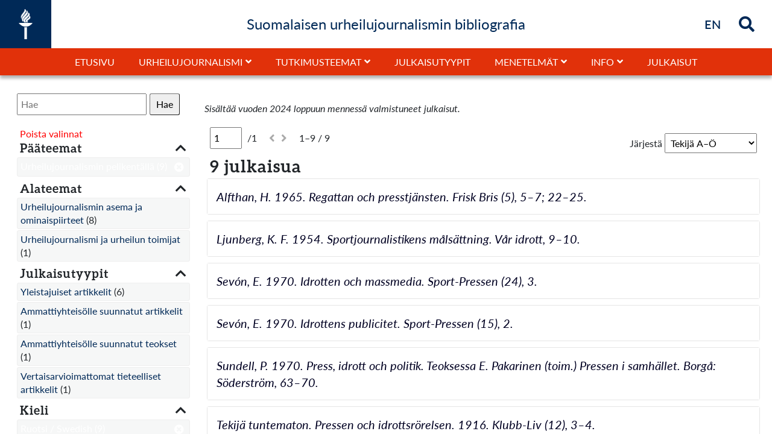

--- FILE ---
content_type: text/javascript
request_url: https://urheilujournalismi.jyu.fi/themes/jyuurheiluteema/asset/js/noImages.js?v=1.0.1
body_size: 224
content:
$(".search-results-wrapper .resource-list .items img" ).remove();
$('.items.resource').each(function() {
  $( this ).children("h4" ).wrap("<div class='item-inner-name'></div>");
  $( this ).attr('class', 'item-inner p-0').wrap("<div class='itemsResourceList item resource col-12 col-sm-6 col-md-6 col-lg-4 col-xl-3 '></div>");   
}); 